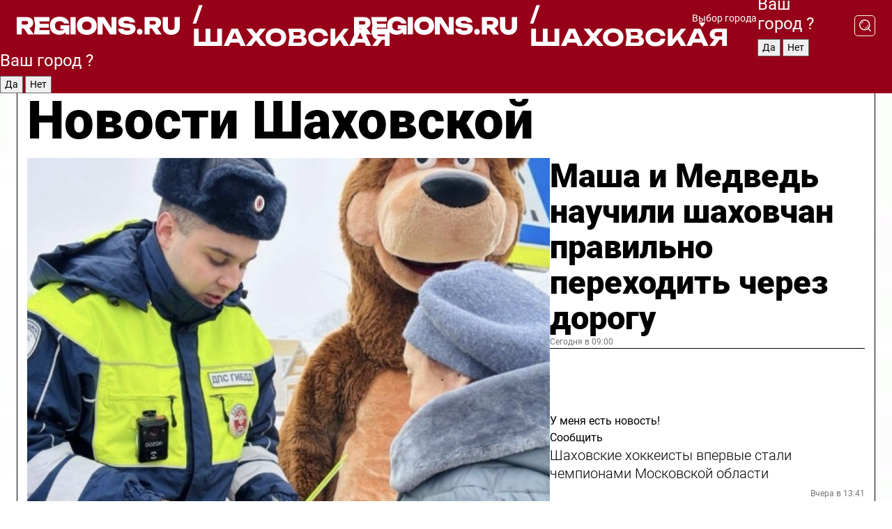

--- FILE ---
content_type: text/html; charset=UTF-8
request_url: https://regions.ru/shakhovskaya
body_size: 18473
content:
<!DOCTYPE html>
<html lang="ru">
<head>

    <meta charset="utf-8">
    <!-- <base href="/"> -->

    <title>Новости Шаховской сегодня последние: самые главные и свежие происшествия и события дня</title>
    <meta name="keywords" content="">
    <meta name="description" content="Главные последние новости Шаховской сегодня онлайн: самая оперативная информация круглосуточно">

    <meta name="csrf-token" content="mtG0FbD23MN97hG0IZJ5YWj87jJ9PoLgFsBb5qYP" />

    
    
    
    
    
    
    
    
    
    
    
    <meta http-equiv="X-UA-Compatible" content="IE=edge">
    <meta name="viewport" content="width=device-width, initial-scale=1, maximum-scale=1">

    <!-- Template Basic Images Start -->
    <link rel="icon" href="/img/favicon/favicon.ico">
    <link rel="apple-touch-icon" sizes="180x180" href="/img/favicon/apple-touch-icon.png">
    <!-- Template Basic Images End -->

    <!-- Custom Browsers Color Start -->
    <meta name="theme-color" content="#000">
    <!-- Custom Browsers Color End -->

    <link rel="stylesheet" href="https://regions.ru/css/main.min.css">
    <link rel="stylesheet" href="https://regions.ru/js/owl-carousel/assets/owl.carousel.min.css">
    <link rel="stylesheet" href="https://regions.ru/js/owl-carousel/assets/owl.theme.default.min.css">
    <link rel="stylesheet" href="https://regions.ru/css/custom.css?v=1769024460">

            <meta name="yandex-verification" content="1c939766cd81bf26" />
<meta name="google-site-verification" content="0vnG0Wlft2veIlSU714wTZ0kjs1vcRkXrIPCugsS9kc" />
<meta name="zen-verification" content="vlOnBo0GD4vjQazFqMHcmGcgw5TdyGjtDXLZWMcmdOiwd3HtGi66Kn5YsHnnbas9" />
<meta name="zen-verification" content="TbLqR35eMeggrFrleQbCgkqfhk5vr0ZqxHRlFZy4osbTCq7B4WQ27RqCCA3s2chu" />

<script type="text/javascript">
    (function(c,l,a,r,i,t,y){
        c[a]=c[a]||function(){(c[a].q=c[a].q||[]).push(arguments)};
        t=l.createElement(r);t.async=1;t.src="https://www.clarity.ms/tag/"+i;
        y=l.getElementsByTagName(r)[0];y.parentNode.insertBefore(t,y);
    })(window, document, "clarity", "script", "km2s2rvk59");
</script>

<!-- Yandex.Metrika counter -->
<script type="text/javascript" >
    (function(m,e,t,r,i,k,a){m[i]=m[i]||function(){(m[i].a=m[i].a||[]).push(arguments)};
        m[i].l=1*new Date();
        for (var j = 0; j < document.scripts.length; j++) {if (document.scripts[j].src === r) { return; }}
        k=e.createElement(t),a=e.getElementsByTagName(t)[0],k.async=1,k.src=r,a.parentNode.insertBefore(k,a)})
    (window, document, "script", "https://mc.yandex.ru/metrika/tag.js", "ym");

    ym(96085658, "init", {
        clickmap:true,
        trackLinks:true,
        accurateTrackBounce:true,
        webvisor:true
    });

            ym(23181052, "init", {
            clickmap: true,
            trackLinks: true,
            accurateTrackBounce: true
        });
    </script>
<noscript>
    <div>
        <img src="https://mc.yandex.ru/watch/96085658" style="position:absolute; left:-9999px;" alt="" />

                    <img src="https://mc.yandex.ru/watch/23181052" style="position:absolute; left:-9999px;" alt="" />
            </div>
</noscript>
<!-- /Yandex.Metrika counter -->

<!-- Top.Mail.Ru counter -->
<script type="text/javascript">
    var _tmr = window._tmr || (window._tmr = []);
    _tmr.push({id: "3513779", type: "pageView", start: (new Date()).getTime()});
    (function (d, w, id) {
        if (d.getElementById(id)) return;
        var ts = d.createElement("script"); ts.type = "text/javascript"; ts.async = true; ts.id = id;
        ts.src = "https://top-fwz1.mail.ru/js/code.js";
        var f = function () {var s = d.getElementsByTagName("script")[0]; s.parentNode.insertBefore(ts, s);};
        if (w.opera == "[object Opera]") { d.addEventListener("DOMContentLoaded", f, false); } else { f(); }
    })(document, window, "tmr-code");
</script>
<noscript><div><img src="https://top-fwz1.mail.ru/counter?id=3513779;js=na" style="position:absolute;left:-9999px;" alt="Top.Mail.Ru" /></div></noscript>
<!-- /Top.Mail.Ru counter -->

<script defer src="https://setka.news/scr/versioned/bundle.0.0.3.js"></script>
<link href="https://setka.news/scr/versioned/bundle.0.0.3.css" rel="stylesheet" />

<script>window.yaContextCb=window.yaContextCb||[]</script>
<script src="https://yandex.ru/ads/system/context.js" async></script>

    
    
    <script>
        if( window.location.href.includes('smi2')
            || window.location.href.includes('setka')
            || window.location.href.includes('adwile')
            || window.location.href.includes('24smi') ){

            window.yaContextCb.push(() => {
                Ya.Context.AdvManager.render({
                    "blockId": "R-A-16547837-5",
                    "renderTo": "yandex_rtb_R-A-16547837-5"
                })
            })

        }
    </script>
</head>


<body data-city-id="42" class="region silver_ponds" style="">



<!-- Custom HTML -->
<header class="fixed winter-2025">
    <div class="container">
        <div class="outer region">
                            <a href="/shakhovskaya/" class="logo desktop">
                    <img src="/img/logo.svg" alt="" class="logo-short" />
                    
                    <span class="logo-region">
                        / Шаховская
                    </span>
                </a>

                <a href="/shakhovskaya/" class="logo mobile">
                    <img src="/img/logo.svg" alt="" class="logo-short" />
                        
                    <span class="logo-region">
                        / Шаховская
                    </span>
                </a>
            

            <a href="#" class="mmenu-opener d-block d-lg-none" id="mmenu-opener">
                <!--<img src="/img/bars.svg" alt="">-->
            </a>

            <div class="mmenu" id="mmenu">
                <form action="/shakhovskaya/search" class="mmenu-search">
                    <input type="text" name="query" class="search" placeholder="Поиск" />
                </form>
                <nav class="mobile-nav">
                    <ul>
                        <li><a href="/shakhovskaya/news">Новости</a></li>
                        <li><a href="/shakhovskaya/articles">Статьи</a></li>
                                                <li><a href="/shakhovskaya/video">Видео</a></li>
                        <li><a href="/cities">Выбрать город</a></li>
                        <li><a href="/about">О редакции</a></li>
                        <li><a href="/vacancies">Вакансии</a></li>
                        <li><a href="/contacts">Контакты</a></li>
                    </ul>
                </nav>
                <div class="subscribe">
                    <div class="text">Подписывайтесь</div>
                    <div class="soc">
                        <!--a href="#" class="soc-item" target="_blank"><img src="/img/top-yt.svg" alt=""></a-->
                        <a href="https://vk.com/regionsru" class="soc-item" target="_blank"><img src="/img/top-vk.svg" alt=""></a>
                        <a href="https://ok.ru/regionsru" target="_blank" class="soc-item"><img src="/img/top-ok.svg" alt=""></a>
                        
                        <a href="https://dzen.ru/regions" class="soc-item" target="_blank"><img src="/img/top-dzen.svg" alt=""></a>
                        <a href="https://rutube.ru/channel/47098509/" class="soc-item" target="_blank"><img src="/img/top-rutube.svg" alt=""></a>
                    </div>
                </div>
            </div><!--mmenu-->

            <div class="right d-none d-lg-flex">
                <div>
    <a class="choose-city" href="#" id="choose-city">
        Выбор города
    </a>

    <form class="city-popup" id="city-popup" action="#">
        <div class="title">
            Введите название вашего города или выберите из списка:
        </div>
        <input id="searchCity" class="search-input" onkeyup="search_city()" type="text" name="city" placeholder="Введите название города..." />

        <ul id='list' class="list">
            <li class="cities" data-city="/">Главная страница</li>

                            <li class="cities" data-city="balashikha">Балашиха</li>
                            <li class="cities" data-city="bronnitsy">Бронницы</li>
                            <li class="cities" data-city="vidnoe">Видное</li>
                            <li class="cities" data-city="volokolamsk">Волоколамск</li>
                            <li class="cities" data-city="voskresensk">Воскресенск</li>
                            <li class="cities" data-city="dmitrov">Дмитров</li>
                            <li class="cities" data-city="dolgoprudny">Долгопрудный</li>
                            <li class="cities" data-city="domodedovo">Домодедово</li>
                            <li class="cities" data-city="dubna">Дубна</li>
                            <li class="cities" data-city="egorievsk">Егорьевск</li>
                            <li class="cities" data-city="zhukovsky">Жуковский</li>
                            <li class="cities" data-city="zaraisk">Зарайск</li>
                            <li class="cities" data-city="istra">Истра</li>
                            <li class="cities" data-city="kashira">Кашира</li>
                            <li class="cities" data-city="klin">Клин</li>
                            <li class="cities" data-city="kolomna">Коломна</li>
                            <li class="cities" data-city="korolev">Королев</li>
                            <li class="cities" data-city="kotelniki">Котельники</li>
                            <li class="cities" data-city="krasnogorsk">Красногорск</li>
                            <li class="cities" data-city="lobnya">Лобня</li>
                            <li class="cities" data-city="lospetrovsky">Лосино-Петровский</li>
                            <li class="cities" data-city="lotoshino">Лотошино</li>
                            <li class="cities" data-city="lukhovitsy">Луховицы</li>
                            <li class="cities" data-city="lytkarino">Лыткарино</li>
                            <li class="cities" data-city="lyubertsy">Люберцы</li>
                            <li class="cities" data-city="mozhaisk">Можайск</li>
                            <li class="cities" data-city="mytischi">Мытищи</li>
                            <li class="cities" data-city="naro-fominsk">Наро-Фоминск</li>
                            <li class="cities" data-city="noginsk">Ногинск</li>
                            <li class="cities" data-city="odintsovo">Одинцово</li>
                            <li class="cities" data-city="orekhovo-zuevo">Орехово-Зуево</li>
                            <li class="cities" data-city="pavlposad">Павловский Посад</li>
                            <li class="cities" data-city="podolsk">Подольск</li>
                            <li class="cities" data-city="pushkino">Пушкино</li>
                            <li class="cities" data-city="ramenskoe">Раменское</li>
                            <li class="cities" data-city="reutov">Реутов</li>
                            <li class="cities" data-city="ruza">Руза</li>
                            <li class="cities" data-city="sergposad">Сергиев Посад</li>
                            <li class="cities" data-city="serprudy">Серебряные Пруды</li>
                            <li class="cities" data-city="serpuhov">Серпухов</li>
                            <li class="cities" data-city="solnechnogorsk">Солнечногорск</li>
                            <li class="cities" data-city="stupino">Ступино</li>
                            <li class="cities" data-city="taldom">Талдом</li>
                            <li class="cities" data-city="fryazino">Фрязино</li>
                            <li class="cities" data-city="khimki">Химки</li>
                            <li class="cities" data-city="chernogolovka">Черноголовка</li>
                            <li class="cities" data-city="chekhov">Чехов</li>
                            <li class="cities" data-city="shatura">Шатура</li>
                            <li class="cities" data-city="shakhovskaya">Шаховская</li>
                            <li class="cities" data-city="schelkovo">Щелково</li>
                            <li class="cities" data-city="elektrostal">Электросталь</li>
                    </ul>
        <div class="show-all" id="show-all">
            <img src="/img/show-all.svg" alt="">
        </div>
    </form>
</div>

                <div class="city-confirm js-city-confirm">
                    <h4>Ваш город <span></span>?</h4>
                    <div class="buttons-row">
                        <input type="button" value="Да" class="js-city-yes" />
                        <input type="button" value="Нет" class="js-city-no" />
                    </div>

                                    </div>

                <a class="search" href="#" id="search-opener">
						<span class="search-icon">
							<img src="/img/magnifier.svg" alt="" />
							<img src="/img/magnifier.svg" alt="" />
						</span>
                </a>
                <form action="/shakhovskaya/search" id="search-form" class="search-form">
                    <input id="search" class="search-input" type="text" name="query" placeholder="Что ищете?" />
                </form>
            </div>


        </div>
    </div>

    <div class="mobile-popup">
        <div class="city-confirm js-city-confirm">
            <h4>Ваш город <span></span>?</h4>
            <div class="buttons-row">
                <input type="button" value="Да" class="js-city-yes" />
                <input type="button" value="Нет" class="js-city-mobile-no" />
            </div>
        </div>
    </div>
</header>


<div class="container">
    <div id="yandex_rtb_R-A-16547837-5"></div>

            <nav class="nav-bar border-left border-right border-bottom" role="navigation" id="nav-bar">
    <ul class="nav-menu ul-style">
        <!--li class="item online">
            <a href="#" class="nav-link">Срочно</a>
        </li-->

                    <!--li class="item header">
                <h1>Новости Шаховской сегодня последние: самые главные и свежие происшествия и события дня</h1>
            </li-->
                <li class="item nav-wrapper">
            <ul class="nav-sections ul-style">
                <li class="item sections-item">
                    <a href="/shakhovskaya/news" class="nav-link ttu">Новости</a>
                </li>

                <li class="item sections-item">
                    <a href="/shakhovskaya/articles" class="nav-link ttu">Статьи</a>
                </li>
                                <li class="item sections-item">
                    <a href="/shakhovskaya/video" class="nav-link ttu">Видео</a>
                </li>

                
                                                                                        <li class="item sections-item">
                                <a href="/shakhovskaya/blog" class="nav-link">Блог</a>
                            </li>
                                                                                                <li class="item sections-item">
                                <a href="/shakhovskaya/proisshestviya" class="nav-link">Происшествия</a>
                            </li>
                                                                                                <li class="item sections-item">
                                <a href="/shakhovskaya/ofitsialno" class="nav-link">Официально</a>
                            </li>
                                                                                                <li class="item sections-item">
                                <a href="/shakhovskaya/geroi-svo" class="nav-link">Герои СВО</a>
                            </li>
                                                                                                                                                                                                                                                                                                                                                                                                                                                                                                                                                                                                                                                                                                                                                                                                                                                                                                                                            </ul>
        </li><!--li-->
        <li class="item more" id="more-opener">
            <a href="#" class="nav-link">Еще</a>
        </li>
    </ul>

    <div class="more-popup" id="more-popup">
                    <nav class="categories">
                <ul>
                                            <li>
                            <a href="/shakhovskaya/blog">Блог</a>
                        </li>
                                            <li>
                            <a href="/shakhovskaya/proisshestviya">Происшествия</a>
                        </li>
                                            <li>
                            <a href="/shakhovskaya/ofitsialno">Официально</a>
                        </li>
                                            <li>
                            <a href="/shakhovskaya/geroi-svo">Герои СВО</a>
                        </li>
                                            <li>
                            <a href="/shakhovskaya/soderzhanie-territoriy">Содержание территорий</a>
                        </li>
                                            <li>
                            <a href="/shakhovskaya/selskoe-hozyaystvo">Сельское хозяйство</a>
                        </li>
                                            <li>
                            <a href="/shakhovskaya/sotsialnaya-zaschita">Социальная защита</a>
                        </li>
                                            <li>
                            <a href="/shakhovskaya/obschestvo">Общество</a>
                        </li>
                                            <li>
                            <a href="/shakhovskaya/bezopasnost">Безопасность</a>
                        </li>
                                            <li>
                            <a href="/shakhovskaya/zdravoohranenie">Здравоохранение</a>
                        </li>
                                            <li>
                            <a href="/shakhovskaya/afisha">Афиша</a>
                        </li>
                                            <li>
                            <a href="/shakhovskaya/aktivnoe-dolgoletie">Активное долголетие</a>
                        </li>
                                            <li>
                            <a href="/shakhovskaya/novosti">Новости</a>
                        </li>
                                            <li>
                            <a href="/shakhovskaya/obrazovanie">Образование</a>
                        </li>
                                            <li>
                            <a href="/shakhovskaya/ekonomika">Экономика</a>
                        </li>
                                            <li>
                            <a href="/shakhovskaya/kultura">Культура</a>
                        </li>
                                            <li>
                            <a href="/shakhovskaya/transport">Транспорт</a>
                        </li>
                                            <li>
                            <a href="/shakhovskaya/sport">Спорт</a>
                        </li>
                                            <li>
                            <a href="/shakhovskaya/otdyh">Отдых</a>
                        </li>
                                            <li>
                            <a href="/shakhovskaya/zhkh">ЖКХ</a>
                        </li>
                                            <li>
                            <a href="/shakhovskaya/zdorove">Здоровье</a>
                        </li>
                                            <li>
                            <a href="/shakhovskaya/ekologiya">Экология</a>
                        </li>
                                            <li>
                            <a href="/shakhovskaya/sobytiya">События</a>
                        </li>
                                    </ul>
            </nav>
        
        <nav class="bottom-nav">
            <ul>
                <li><a href="/about">О редакции</a></li>
                <li><a href="/shakhovskaya/authors">Авторы</a></li>
                <li><a href="/media-kit">Рекламодателям</a></li>
                <li><a href="/contacts">Контактная информация</a></li>
                <li><a href="/privacy-policy">Политика конфиденциальности</a></li>
            </ul>
        </nav>

        <div class="subscribe">
            <div class="text">Подписывайтесь</div>
            <div class="soc">
                <!--a href="#" class="soc-item" target="_blank"><img src="/img/top-yt.svg" alt=""></a-->
                <a href="https://vk.com/regionsru" class="soc-item" target="_blank"><img src="/img/top-vk.svg" alt=""></a>
                <a href="https://ok.ru/regionsru" target="_blank" class="soc-item"><img src="/img/top-ok.svg" alt=""></a>
                                <a href="https://dzen.ru/regions" class="soc-item" target="_blank"><img src="/img/top-dzen.svg" alt=""></a>
                <a href="https://rutube.ru/channel/47098509/" class="soc-item" target="_blank"><img src="/img/top-rutube.svg" alt=""></a>
                <a href="https://max.ru/regions" class="soc-item" target="_blank">
                    <img src="/img/top-max.svg" alt="">
                </a>
            </div>
        </div>
    </div>
</nav>
    
    
    <div class="zones border-left border-right">
        <div class="site-header">
            <h1>Новости Шаховской</h1>
        </div>

        <div class="region-page">
                            <div class="article big-story">
                    <a class="image" href="/shakhovskaya/obschestvo/masha-i-medved-nauchili-shahovchan-pravilno-perehodit-cherez-dorogu">
                        <img src="https://storage.yandexcloud.net/regions/posts/media/thumbnails/2026/01/medium/O6QCVXYkIbH14ZyLZPNd0og2AUWT3e7zPaNDRM5y.jpg" class="article-image" alt="Маша и Медведь научили шаховчан правильно переходить через дорогу" />
                    </a>
                    <div class="right border-bottom">
                        <a href="/shakhovskaya/obschestvo/masha-i-medved-nauchili-shahovchan-pravilno-perehodit-cherez-dorogu" class="headline">Маша и Медведь научили шаховчан правильно переходить через дорогу</a>
                        <div class="update">
                            Сегодня в 09:00
                        </div>
                        <div class="related-items">
                            <div class="feedback-mobile-banner-wrapper">
    <div class="feedback-mobile-banner-btn js-show-feedback-form-btn">

        <div class="feedback-mobile-banner-btn__ico">
            <svg width="72" height="72" viewBox="0 0 72 72" fill="none" xmlns="http://www.w3.org/2000/svg">
                <path d="M7.01577 71.5L13.8486 51.8407C13.8734 51.6964 13.8635 51.4575 13.695 51.3082C5.30631 45.8384 0.5 37.6811 0.5 28.9116C0.5 12.9701 16.5739 0 36.3293 0C56.0847 0 72 12.9701 72 28.9116C72 44.853 55.9261 57.8231 36.1707 57.8231C34.9122 57.8231 33.495 57.8231 32.1869 57.6639C32.1275 57.6639 32.0631 57.6688 32.0284 57.6887L7.01577 71.49V71.5ZM36.3293 2.48851C17.9414 2.48851 2.97748 14.3438 2.97748 28.9116C2.97748 36.835 7.39234 44.2458 15.0923 49.2477L15.1617 49.2975C16.123 50.0241 16.5491 51.2733 16.2468 52.4828L16.2171 52.5923L11.4901 66.1945L30.8838 55.4939C31.4982 55.1853 32.0532 55.1853 32.2613 55.1853L32.4149 55.1953C33.5892 55.3446 34.9617 55.3446 36.1757 55.3446C54.5635 55.3446 69.5275 43.4893 69.5275 28.9215C69.5275 14.3538 54.6329 2.48851 36.3293 2.48851Z" fill="white"/>
                <path d="M21.306 35.6598C18.12 35.6598 15.5285 33.0569 15.5285 29.8566C15.5285 26.6564 18.12 24.0534 21.306 24.0534C24.492 24.0534 27.0835 26.6564 27.0835 29.8566C27.0835 33.0569 24.492 35.6598 21.306 35.6598ZM21.306 26.5419C19.4875 26.5419 18.006 28.0301 18.006 29.8566C18.006 31.6832 19.4875 33.1713 21.306 33.1713C23.1245 33.1713 24.606 31.6832 24.606 29.8566C24.606 28.0301 23.1245 26.5419 21.306 26.5419Z" fill="white"/>
                <path d="M36.3293 35.6598C33.1432 35.6598 30.5518 33.0569 30.5518 29.8566C30.5518 26.6564 33.1432 24.0534 36.3293 24.0534C39.5153 24.0534 42.1067 26.6564 42.1067 29.8566C42.1067 33.0569 39.5153 35.6598 36.3293 35.6598ZM36.3293 26.5419C34.5108 26.5419 33.0293 28.0301 33.0293 29.8566C33.0293 31.6832 34.5108 33.1713 36.3293 33.1713C38.1477 33.1713 39.6293 31.6832 39.6293 29.8566C39.6293 28.0301 38.1477 26.5419 36.3293 26.5419Z" fill="white"/>
                <path d="M51.1991 35.6598C48.0131 35.6598 45.4217 33.0569 45.4217 29.8566C45.4217 26.6564 48.0131 24.0534 51.1991 24.0534C54.3852 24.0534 56.9766 26.6564 56.9766 29.8566C56.9766 33.0569 54.3852 35.6598 51.1991 35.6598ZM51.1991 26.5419C49.3807 26.5419 47.8991 28.0301 47.8991 29.8566C47.8991 31.6832 49.3807 33.1713 51.1991 33.1713C53.0176 33.1713 54.4991 31.6832 54.4991 29.8566C54.4991 28.0301 53.0176 26.5419 51.1991 26.5419Z" fill="white"/>
            </svg>

        </div>

        <div class="feedback-mobile-banner-btn__text">
            У меня есть новость!
        </div>

        <div class="feedback-mobile-banner-btn__btn">Сообщить</div>
    </div>
</div>

                            

                                                                                                                                                            <div class="item">
                                        <a href="/shakhovskaya/sport/shahovskie-hokkeisty-vpervye-stali-chempionami-moskovskoy-oblasti" class="name">Шаховские хоккеисты впервые стали чемпионами Московской области</a>
                                        <span class="update">Вчера в 13:41</span>
                                    </div>
                                                                                                                                <div class="item">
                                        <a href="/shakhovskaya/novosti/emelin-den-oschastlivit-vseh-holostyakov-21-yanvarya-2026-goda" class="name">Емелин День осчастливит всех холостяков 21 января 2026 года</a>
                                        <span class="update">Вчера в 12:30</span>
                                    </div>
                                                                                    </div>
                    </div>
                </div><!--big-story-->
            
            <div class="feedback-modal-success-wrapper js-feedback-success">
    <div class="feedback-modal-success-wrapper__result">
        <div class="feedback-modal-success-wrapper__result-text">
            Ваше обращение принято. <br /> Мы рассмотрим его в ближайшее время.
        </div>
        <div class="feedback-modal-success-wrapper__result-btn js-hide-feedback-success-btn">
            Закрыть
        </div>
    </div>
</div>


<div class="feedback-modal-form-wrapper js-feedback-form">
    <h3>Опишите проблему</h3>

    <form
        id="feedback-form"
        method="post"
        action="https://regions.ru/feedback"
    >
        <input type="hidden" name="site_id" value="42" />

        <textarea name="comment" id="comment" placeholder=""></textarea>

        <div class="js-upload-wrap">
            <div id="files">

            </div>

            <div class="feedback-modal-form-wrapper__row feedback-modal-form-wrapper__add-file">
                <svg width="23" height="24" viewBox="0 0 23 24" fill="none" xmlns="http://www.w3.org/2000/svg">
                    <path d="M10.7802 6.91469C10.4604 7.25035 9.88456 7.25035 9.56467 6.91469C9.24478 6.57902 9.24478 5.97483 9.56467 5.63916L13.2754 1.74545C14.363 0.604196 15.8345 0 17.306 0C20.4409 0 23 2.68531 23 5.97483C23 7.51888 22.4242 9.06294 21.3366 10.2042L17.306 14.4336C16.2184 15.5748 14.8108 16.179 13.3394 16.179C11.2921 16.179 9.5007 15.0378 8.47705 13.2923C8.22114 12.8895 8.02921 12.4196 7.90125 11.9497C7.7733 11.4797 8.02921 10.9427 8.47705 10.8084C8.9249 10.6741 9.43672 10.9427 9.56467 11.4126C9.62865 11.7483 9.75661 12.0168 9.94854 12.3524C10.6523 13.5608 11.9319 14.3664 13.2754 14.3664C14.299 14.3664 15.2587 13.9636 16.0264 13.2252L20.057 8.9958C20.8248 8.19021 21.2086 7.11608 21.2086 6.10909C21.2086 3.82657 19.4812 2.01399 17.306 2.01399C16.2823 2.01399 15.3227 2.41678 14.5549 3.22238L10.8442 7.11608L10.7802 6.91469ZM12.2517 17.0517L8.54103 20.9455C7.00556 22.5566 4.51043 22.5566 2.97497 20.9455C1.4395 19.3343 1.4395 16.7161 2.97497 15.1049L7.00556 10.8755C7.7733 10.0699 8.79694 9.66713 9.75661 9.66713C10.7163 9.66713 11.7399 10.0699 12.5076 10.8755C12.7636 11.1441 12.9555 11.4126 13.0834 11.6811C13.2754 11.9497 13.4033 12.2853 13.4673 12.621C13.5953 13.0909 14.1071 13.4266 14.5549 13.2252C15.0028 13.0909 15.2587 12.5538 15.1307 12.0839C15.0028 11.614 14.8108 11.1441 14.5549 10.7413C14.299 10.3385 14.0431 9.93567 13.7232 9.6C12.6356 8.45874 11.1641 7.85455 9.69263 7.85455C8.22114 7.85455 6.74965 8.45874 5.66203 9.6L1.63143 13.8294C-0.543811 16.1119 -0.543811 19.9385 1.63143 22.2881C3.80668 24.5706 7.38943 24.5706 9.56467 22.2881L13.2754 18.3944C13.5953 18.0587 13.5953 17.4545 13.2754 17.1189C12.8915 16.7832 12.3797 16.7832 11.9958 17.1189L12.2517 17.0517Z" fill="#960018"/>
                </svg>

                <div class="file-load-area">
                    <label>
                        <input id="fileupload" data-url="https://regions.ru/feedback/upload" data-target="files" name="file" type="file" style="display: none">
                        Добавить фото или видео
                    </label>
                </div>
                <div class="file-loader">
                    <div class="lds-ring"><div></div><div></div><div></div><div></div></div>
                </div>
            </div>
        </div>

        <div class="feedback-modal-form-wrapper__row">
            <label for="category_id">Тема:</label>
            <select name="category_id" id="category_id">
                <option value="">Выберите тему</option>
                                    <option value="1">Дороги</option>
                                    <option value="15">Блог</option>
                                    <option value="2">ЖКХ</option>
                                    <option value="3">Благоустройство</option>
                                    <option value="4">Здравоохранение</option>
                                    <option value="5">Социальная сфера</option>
                                    <option value="6">Общественный транспорт</option>
                                    <option value="7">Строительство</option>
                                    <option value="8">Торговля</option>
                                    <option value="9">Мусор</option>
                                    <option value="10">Образование</option>
                                    <option value="11">Бизнес</option>
                                    <option value="12">Другое</option>
                            </select>
        </div>

        <div class="feedback-modal-form-wrapper__row">
            <label>Ваши данные:</label>

            <div class="feedback-modal-form-wrapper__incognito">
                <input type="checkbox" name="incognito" id="incognito" />
                <label for="incognito">Остаться инкогнито</label>
            </div>
        </div>

        <div class="js-feedback-from-personal-wrapper">
            <div class="feedback-modal-form-wrapper__row">
                <input type="text" name="name" id="name" placeholder="ФИО" />
            </div>

            <div class="feedback-modal-form-wrapper__row">
                <input type="text" name="phone" id="phone" placeholder="Телефон" />
            </div>

            <div class="feedback-modal-form-wrapper__row">
                <input type="email" name="email" id="email" placeholder="E-mail" />
            </div>
        </div>

        <div class="feedback-modal-form-wrapper__row">
            <input type="submit" value="Отправить" />
            <input type="reset" class="js-hide-feedback-form-btn" value="Отменить" />
        </div>
    </form>
</div>

<script id="template-upload-file" type="text/html">
    <div class="feedback-modal-form-wrapper__file">
        <input type="hidden" name="files[]" value="${_id}" />

        <div class="feedback-modal-form-wrapper__file-ico">
            <svg id="Layer_1" style="enable-background:new 0 0 512 512;" version="1.1" viewBox="0 0 512 512" xml:space="preserve" xmlns="http://www.w3.org/2000/svg" xmlns:xlink="http://www.w3.org/1999/xlink"><path d="M399.3,168.9c-0.7-2.9-2-5-3.5-6.8l-83.7-91.7c-1.9-2.1-4.1-3.1-6.6-4.4c-2.9-1.5-6.1-1.6-9.4-1.6H136.2  c-12.4,0-23.7,9.6-23.7,22.9v335.2c0,13.4,11.3,25.9,23.7,25.9h243.1c12.4,0,21.2-12.5,21.2-25.9V178.4  C400.5,174.8,400.1,172.2,399.3,168.9z M305.5,111l58,63.5h-58V111z M144.5,416.5v-320h129v81.7c0,14.8,13.4,28.3,28.1,28.3h66.9  v210H144.5z"/></svg>
        </div>
        <div class="feedback-modal-form-wrapper__file-text">
            ${name}
        </div>
        <div class="feedback-modal-form-wrapper__file-del js-feedback-delete-file">
            <svg style="enable-background:new 0 0 36 36;" version="1.1" viewBox="0 0 36 36" xml:space="preserve" xmlns="http://www.w3.org/2000/svg" xmlns:xlink="http://www.w3.org/1999/xlink"><style type="text/css">
                    .st0{fill:#960018;}
                    .st1{fill:none;stroke:#960018;stroke-width:2.0101;stroke-linejoin:round;stroke-miterlimit:10;}
                    .st2{fill:#960018;}
                    .st3{fill-rule:evenodd;clip-rule:evenodd;fill:#960018;}
                </style><g id="Layer_1"/><g id="icons"><path class="st0" d="M6.2,3.5L3.5,6.2c-0.7,0.7-0.7,1.9,0,2.7l9.2,9.2l-9.2,9.2c-0.7,0.7-0.7,1.9,0,2.7l2.6,2.6   c0.7,0.7,1.9,0.7,2.7,0l9.2-9.2l9.2,9.2c0.7,0.7,1.9,0.7,2.7,0l2.6-2.6c0.7-0.7,0.7-1.9,0-2.7L23.3,18l9.2-9.2   c0.7-0.7,0.7-1.9,0-2.7l-2.6-2.6c-0.7-0.7-1.9-0.7-2.7,0L18,12.7L8.8,3.5C8.1,2.8,6.9,2.8,6.2,3.5z" id="close_1_"/></g></svg>
        </div>
    </div>
</script>

            <div class="zone zone-region">
                <div class="zone-left">
                    <div class="zone-cites">

                        <div class="feedback-banner-wrapper">
    <div class="feedback-banner-btn js-show-feedback-form-btn">
        <div class="feedback-banner-btn__ico">
            <svg width="72" height="72" viewBox="0 0 72 72" fill="none" xmlns="http://www.w3.org/2000/svg">
                <path d="M7.01577 71.5L13.8486 51.8407C13.8734 51.6964 13.8635 51.4575 13.695 51.3082C5.30631 45.8384 0.5 37.6811 0.5 28.9116C0.5 12.9701 16.5739 0 36.3293 0C56.0847 0 72 12.9701 72 28.9116C72 44.853 55.9261 57.8231 36.1707 57.8231C34.9122 57.8231 33.495 57.8231 32.1869 57.6639C32.1275 57.6639 32.0631 57.6688 32.0284 57.6887L7.01577 71.49V71.5ZM36.3293 2.48851C17.9414 2.48851 2.97748 14.3438 2.97748 28.9116C2.97748 36.835 7.39234 44.2458 15.0923 49.2477L15.1617 49.2975C16.123 50.0241 16.5491 51.2733 16.2468 52.4828L16.2171 52.5923L11.4901 66.1945L30.8838 55.4939C31.4982 55.1853 32.0532 55.1853 32.2613 55.1853L32.4149 55.1953C33.5892 55.3446 34.9617 55.3446 36.1757 55.3446C54.5635 55.3446 69.5275 43.4893 69.5275 28.9215C69.5275 14.3538 54.6329 2.48851 36.3293 2.48851Z" fill="white"/>
                <path d="M21.306 35.6598C18.12 35.6598 15.5285 33.0569 15.5285 29.8566C15.5285 26.6564 18.12 24.0534 21.306 24.0534C24.492 24.0534 27.0835 26.6564 27.0835 29.8566C27.0835 33.0569 24.492 35.6598 21.306 35.6598ZM21.306 26.5419C19.4875 26.5419 18.006 28.0301 18.006 29.8566C18.006 31.6832 19.4875 33.1713 21.306 33.1713C23.1245 33.1713 24.606 31.6832 24.606 29.8566C24.606 28.0301 23.1245 26.5419 21.306 26.5419Z" fill="white"/>
                <path d="M36.3293 35.6598C33.1432 35.6598 30.5518 33.0569 30.5518 29.8566C30.5518 26.6564 33.1432 24.0534 36.3293 24.0534C39.5153 24.0534 42.1067 26.6564 42.1067 29.8566C42.1067 33.0569 39.5153 35.6598 36.3293 35.6598ZM36.3293 26.5419C34.5108 26.5419 33.0293 28.0301 33.0293 29.8566C33.0293 31.6832 34.5108 33.1713 36.3293 33.1713C38.1477 33.1713 39.6293 31.6832 39.6293 29.8566C39.6293 28.0301 38.1477 26.5419 36.3293 26.5419Z" fill="white"/>
                <path d="M51.1991 35.6598C48.0131 35.6598 45.4217 33.0569 45.4217 29.8566C45.4217 26.6564 48.0131 24.0534 51.1991 24.0534C54.3852 24.0534 56.9766 26.6564 56.9766 29.8566C56.9766 33.0569 54.3852 35.6598 51.1991 35.6598ZM51.1991 26.5419C49.3807 26.5419 47.8991 28.0301 47.8991 29.8566C47.8991 31.6832 49.3807 33.1713 51.1991 33.1713C53.0176 33.1713 54.4991 31.6832 54.4991 29.8566C54.4991 28.0301 53.0176 26.5419 51.1991 26.5419Z" fill="white"/>
            </svg>

        </div>

        <div class="feedback-banner-btn__text">
            У меня есть новость!
        </div>

        <div class="feedback-banner-btn__content">
            <div class="feedback-banner-btn__btn">Сообщить</div>
        </div>
    </div>
</div>

                        
                                                    <h2 class="section-heading">
                                Цитаты <span>дня</span>
                            </h2>
                            <div class="quotes">
                                                                    <div class="item">
                                        <div class="top">
                                            <a href="https://regions.ru/shakhovskaya/kultura/novogodniy-teatr-dlya-detey-raspahnet-dveri-seredinskogo-dk" class="author-name">сотрудники Серединского Дома культуры</a>
                                            <div class="regalia">про бесплатный спектакль</div>
                                        </div>
                                        <a class="name" href="https://regions.ru/shakhovskaya/kultura/novogodniy-teatr-dlya-detey-raspahnet-dveri-seredinskogo-dk">
                                            «Наша цель — подарить детям настоящую сказку и волшебные эмоции в преддверии Нового года. Мы готовим яркое, динамичное представление, которое понравится всей семье»
                                        </a>
                                    </div><!--item-->
                                                                    <div class="item">
                                        <div class="top">
                                            <a href="https://regions.ru/shakhovskaya/obschestvo/olive-s-indeykoy-i-zalivnoe-luchshie-zakuski-na-novogodniy-stol" class="author-name">Дарья Подымникова</a>
                                            <div class="regalia">диетолог</div>
                                        </div>
                                        <a class="name" href="https://regions.ru/shakhovskaya/obschestvo/olive-s-indeykoy-i-zalivnoe-luchshie-zakuski-na-novogodniy-stol">
                                            «Если хочется получить более полезную версию салата, то колбасу замените на запеченную в меду и горчице куриную грудку или даже слабосоленую семгу»
                                        </a>
                                    </div><!--item-->
                                                            </div>
                        
                                                </div>


                </div>

                <div class="zone-center">
                    <h2 class="section-heading accent">
                        Статьи
                    </h2>

                    <div class="region-stories">
                                                                                                                        <div class="article">
                                        <a href="/shakhovskaya/obschestvo/kreschenie-bez-riska-chto-vazhno-znat-pered-kupaniem" class="image">
                                            <img src="https://storage.yandexcloud.net/regions/posts/media/thumbnails/2026/01/small/MxCTCePBWIvDf1nDVn8uRoeSBdoTWC1Ow04VV6F8.jpg" alt="Крещение без риска: что важно знать перед купанием">
                                        </a>
                                        <div class="article-right">
                                            <a class="category" href="/shakhovskaya/obschestvo">Общество</a>
                                            <a href="/shakhovskaya/obschestvo/kreschenie-bez-riska-chto-vazhno-znat-pered-kupaniem" class="headline">Крещение без риска: что важно знать перед купанием</a>
                                            <div class="update">15 января в 14:00</div>
                                        </div>
                                    </div>
                                                                                                                                <div class="article">
                                        <a href="/shakhovskaya/obschestvo/svet-reshaet-vse-chto-seyut-v-yanvare-opytnye-dachniki" class="image">
                                            <img src="https://storage.yandexcloud.net/regions/posts/media/thumbnails/2026/01/small/KbjiKP4YHYqi1QsvKdOoALilzMbD2VxhZz0J4pNS.jpg" alt="«Свет решает все»: что сеют в январе опытные дачники">
                                        </a>
                                        <div class="article-right">
                                            <a class="category" href="/shakhovskaya/obschestvo">Общество</a>
                                            <a href="/shakhovskaya/obschestvo/svet-reshaet-vse-chto-seyut-v-yanvare-opytnye-dachniki" class="headline">«Свет решает все»: что сеют в январе опытные дачники</a>
                                            <div class="update">15 января в 11:52</div>
                                        </div>
                                    </div>
                                                                                                        </div>
                </div>

                                    <div class="zone-right">
                        <div class="zone-news">
                            <h2 class="section-heading">
                                <span>Новости</span>
                            </h2>
                            <div class="small-stories">
                                                                    <div class="story article">
                                        <a class="category" href="/shakhovskaya/obschestvo">Общество</a>
                                        <a class="headline" href="/shakhovskaya/obschestvo/otets-na-peredovoy-syn-u-polevoy-kuhni-kak-v-shahovskoy-pomogayut-svoim">Отец — на передовой, сын — у полевой кухни: как в Шаховской помогают СВОим</a>
                                        <div class="update">Сегодня в 16:59</div>
                                    </div>
                                                                    <div class="story article">
                                        <a class="category" href="/shakhovskaya/sport">Спорт</a>
                                        <a class="headline" href="/shakhovskaya/sport/luchshih-plovtsov-sredi-vseh-vozrastov-vybrali-v-shahovskom-okruge">Лучших пловцов среди всех возрастов выбрали в Шаховском округе</a>
                                        <div class="update">Сегодня в 14:24</div>
                                    </div>
                                                                    <div class="story article">
                                        <a class="category" href="/shakhovskaya/novosti">Новости</a>
                                        <a class="headline" href="/shakhovskaya/novosti/festival-tvorchestva-i-igr-proydet-v-shahovskom-okruge">Фестиваль творчества и игр пройдет в Шаховском округе</a>
                                        <div class="update">Сегодня в 13:45</div>
                                    </div>
                                                            </div>
                        </div>
                    </div>
                            </div>

                            <div class="horizontal-stories">
                    <h2 class="main-category">
                        Главное за неделю
                    </h2>
                    <div class="small-stories horizontal">
                                                    <div class="story article">
                                <a class="image" href="/shakhovskaya/obschestvo/pod-shahovskoy-vozveli-metallicheskiy-karkas-novogo-proizvodstva">
                                    <img src="https://storage.yandexcloud.net/regions/posts/media/thumbnails/2026/01/small/dUbTB0gOoj2iaMNvLNkVMj4szpL7NWdc4D9c5pEA.jpg" alt="Под Шаховской возвели металлический каркас нового производства">
                                </a>
                                <a class="category" href="/shakhovskaya/obschestvo">Общество</a>
                                <a class="headline" href="/shakhovskaya/obschestvo/pod-shahovskoy-vozveli-metallicheskiy-karkas-novogo-proizvodstva">Под Шаховской возвели металлический каркас нового производства</a>
                                <div class="update">15 января в 16:42</div>
                            </div><!--story-->
                                                    <div class="story article">
                                <a class="image" href="/shakhovskaya/novosti/den-ivana-brazhnika-traditsii-i-primety-20-yanvarya-2026-goda">
                                    <img src="https://storage.yandexcloud.net/regions/posts/media/thumbnails/2026/01/small/EqF2jJ4lwsTVpQn60htxGK2X8HPjS4a2i1Ybvrvz.jpg" alt="День Ивана Бражника: традиции и приметы 20 января 2026 года">
                                </a>
                                <a class="category" href="/shakhovskaya/novosti">Новости</a>
                                <a class="headline" href="/shakhovskaya/novosti/den-ivana-brazhnika-traditsii-i-primety-20-yanvarya-2026-goda">День Ивана Бражника: традиции и приметы 20 января 2026 года</a>
                                <div class="update">19 января в 13:54</div>
                            </div><!--story-->
                                                    <div class="story article">
                                <a class="image" href="/shakhovskaya/obschestvo/v-shahovskom-okruge-napomnili-o-lgotah-dlya-veteranov-spetsoperatsii">
                                    <img src="https://storage.yandexcloud.net/regions/posts/media/thumbnails/2026/01/small/3zArhQQxf6uJCHHso0O9nKwvcaRDGlVy4OkMoMEG.jpg" alt="Премии и учеба: как поддерживают ветеранов в Шаховской">
                                </a>
                                <a class="category" href="/shakhovskaya/obschestvo">Общество</a>
                                <a class="headline" href="/shakhovskaya/obschestvo/v-shahovskom-okruge-napomnili-o-lgotah-dlya-veteranov-spetsoperatsii">Премии и учеба: как поддерживают ветеранов в Шаховской</a>
                                <div class="update">16 января в 11:30</div>
                            </div><!--story-->
                                                    <div class="story article">
                                <a class="image" href="/shakhovskaya/bezopasnost/teplo-i-zabota-v-kreschenskuyu-noch-kak-podgotovilis-k-kupaniyam-v-shahovskoy">
                                    <img src="https://storage.yandexcloud.net/regions/posts/media/thumbnails/2026/01/small/gQaGxqxKBTjRCSygUO0SmTb0CRBFbBSq41Y4Eeip.jpg" alt="Тепло и забота в крещенскую ночь: как подготовились к купаниям в Шаховской">
                                </a>
                                <a class="category" href="/shakhovskaya/bezopasnost">Безопасность</a>
                                <a class="headline" href="/shakhovskaya/bezopasnost/teplo-i-zabota-v-kreschenskuyu-noch-kak-podgotovilis-k-kupaniyam-v-shahovskoy">Тепло и забота в крещенскую ночь: как подготовились к купаниям в Шаховской</a>
                                <div class="update">18 января в 16:10</div>
                            </div><!--story-->
                                            </div>
                </div><!--horizontal-->
            
            <div class="big-promo">
        <a class="promo-pic" href="https://контрактмо.рф/" target="_blank">
            <img src="https://storage.yandexcloud.net/regions/posts/media/covers/2025/05/1jTqwuZ6vhhcOVtLL9OyZAWBHQf4YEYMfxKQ66PE.png" alt="Контрактники май 2025">
        </a>
    </div>

            
                            <div class="horizontal-stories">
                    <h2 class="main-category">
                        Все новости
                    </h2>

                    <div class="small-stories horizontal">
                                                    <div class="story article">
                                <a class="image" href="/shakhovskaya/novosti/volontery-vybrali-novyh-dobrovoltsev-sredi-shahovskih-shkolnikov">
                                    <img src="https://storage.yandexcloud.net/regions/posts/media/thumbnails/2026/01/small/pKrbJ06M016kYe3tZhA53kEnbYJWuQMGotM6tSvY.jpg" alt="Волонтеры выбрали новых добровольцев среди шаховских школьников">
                                </a>
                                <a class="category" href="/shakhovskaya/novosti">Новости</a>
                                <a class="headline" href="/shakhovskaya/novosti/volontery-vybrali-novyh-dobrovoltsev-sredi-shahovskih-shkolnikov">Волонтеры выбрали новых добровольцев среди шаховских школьников</a>
                                <div class="update">Сегодня в 12:15</div>
                            </div><!--story-->
                                                    <div class="story article">
                                <a class="image" href="/shakhovskaya/bezopasnost/ot-spasvilok-do-nikolskogo-pozharnye-izuchayut-okrugu-chtoby-spasti-v-nuzhnyy-chas">
                                    <img src="https://storage.yandexcloud.net/regions/posts/media/thumbnails/2026/01/small/ZS7ePKuxnkyOu6Rjm01daGqVhuQw8cK4UaxhHnh0.jpg" alt="От Спас‑Вилок до Никольского: пожарные изучают округу — чтобы спасти в нужный час">
                                </a>
                                <a class="category" href="/shakhovskaya/bezopasnost">Безопасность</a>
                                <a class="headline" href="/shakhovskaya/bezopasnost/ot-spasvilok-do-nikolskogo-pozharnye-izuchayut-okrugu-chtoby-spasti-v-nuzhnyy-chas">От Спас‑Вилок до Никольского: пожарные изучают округу — чтобы спасти в нужный час</a>
                                <div class="update">Сегодня в 12:05</div>
                            </div><!--story-->
                                                    <div class="story article">
                                <a class="image" href="/shakhovskaya/kultura/zimnie-zabavy-razvernutsya-v-parke-shahovskoy-na-vyhodnyh">
                                    <img src="https://storage.yandexcloud.net/regions/posts/media/thumbnails/2026/01/small/3YWrXCsJiwsvfBodn5VKWqrFJnWRMpJNTvcYOE5O.jpg" alt="Зимние забавы развернутся в парке Шаховской на выходных">
                                </a>
                                <a class="category" href="/shakhovskaya/kultura">Культура</a>
                                <a class="headline" href="/shakhovskaya/kultura/zimnie-zabavy-razvernutsya-v-parke-shahovskoy-na-vyhodnyh">Зимние забавы развернутся в парке Шаховской на выходных</a>
                                <div class="update">Сегодня в 11:30</div>
                            </div><!--story-->
                                                    <div class="story article">
                                <a class="image" href="/shakhovskaya/kultura/shahovskoy-kinoteatr-voshel-v-top-luchshih-po-rossii">
                                    <img src="https://storage.yandexcloud.net/regions/posts/media/thumbnails/2026/01/small/sd68UeZjdJtV33xlLoXLzeuCaY1dvUH5iZiuweeP.jpg" alt="Шаховской кинотеатр вошел в топ лучших по России">
                                </a>
                                <a class="category" href="/shakhovskaya/kultura">Культура</a>
                                <a class="headline" href="/shakhovskaya/kultura/shahovskoy-kinoteatr-voshel-v-top-luchshih-po-rossii">Шаховской кинотеатр вошел в топ лучших по России</a>
                                <div class="update">Сегодня в 10:00</div>
                            </div><!--story-->
                                                    <div class="story article">
                                <a class="image" href="/shakhovskaya/obschestvo/chistaya-strana-shahovchane-vyshli-na-subbotnik-pered-23-yanvarya">
                                    <img src="https://storage.yandexcloud.net/regions/posts/media/thumbnails/2026/01/small/LHWT5x2DHyD0Jb9OB7OuGxGdk2warkWKzNKZFMeW.jpg" alt="Чистая страна: шаховчане вышли на субботник">
                                </a>
                                <a class="category" href="/shakhovskaya/obschestvo">Общество</a>
                                <a class="headline" href="/shakhovskaya/obschestvo/chistaya-strana-shahovchane-vyshli-na-subbotnik-pered-23-yanvarya">Чистая страна: шаховчане вышли на субботник</a>
                                <div class="update">Вчера в 11:30</div>
                            </div><!--story-->
                                                    <div class="story article">
                                <a class="image" href="/shakhovskaya/novosti/dom-napolnitsya-uyutom-chem-udivit-vse-znaki-zodiaka-20-yanvarya">
                                    <img src="https://storage.yandexcloud.net/regions/posts/media/thumbnails/2026/01/small/W5tGuEkRNDnRAgN8oGZLmrYc2oa0EeuBag03OoxV.jpg" alt="Дом наполнится уютом: чем удивит все знаки зодиака 20 января">
                                </a>
                                <a class="category" href="/shakhovskaya/novosti">Новости</a>
                                <a class="headline" href="/shakhovskaya/novosti/dom-napolnitsya-uyutom-chem-udivit-vse-znaki-zodiaka-20-yanvarya">Дом наполнится уютом: чем удивит все знаки зодиака 20 января</a>
                                <div class="update">Вчера в 10:45</div>
                            </div><!--story-->
                                                    <div class="story article">
                                <a class="image" href="/shakhovskaya/novosti/samaya-moschnaya-magnitnaya-burya-goda-nakryla-zemlyu-20-yanvarya">
                                    <img src="https://storage.yandexcloud.net/regions/posts/media/thumbnails/2026/01/small/8dnOD921DqdACsggQj5YgUhodgax9rKJheMxTqXz.jpg" alt="Самая мощная магнитная буря года накрыла Землю 20 января">
                                </a>
                                <a class="category" href="/shakhovskaya/novosti">Новости</a>
                                <a class="headline" href="/shakhovskaya/novosti/samaya-moschnaya-magnitnaya-burya-goda-nakryla-zemlyu-20-yanvarya">Самая мощная магнитная буря года накрыла Землю 20 января</a>
                                <div class="update">Вчера в 09:45</div>
                            </div><!--story-->
                                                    <div class="story article">
                                <a class="image" href="/shakhovskaya/zhkh/v-shahovskom-okruge-otremontiruyut-elektroseti-22-yanvarya">
                                    <img src="https://storage.yandexcloud.net/regions/posts/media/thumbnails/2026/01/small/odznWwYrFnHl1CG6NTxkQ4bFzAcKCKAejx5Yp9Uy.jpg" alt="В Шаховском округе отремонтируют электросети 22 января">
                                </a>
                                <a class="category" href="/shakhovskaya/zhkh">ЖКХ</a>
                                <a class="headline" href="/shakhovskaya/zhkh/v-shahovskom-okruge-otremontiruyut-elektroseti-22-yanvarya">В Шаховском округе отремонтируют электросети 22 января</a>
                                <div class="update">Вчера в 09:15</div>
                            </div><!--story-->
                                                    <div class="story article">
                                <a class="image" href="/shakhovskaya/novosti/gidromettsentr-opasnaya-situatsiya-na-dorogah-sohranitsya-na-dva-chasa-v-shahovskoy">
                                    <img src="https://storage.yandexcloud.net/regions/posts/media/thumbnails/2026/01/small/apxwOhX1zDPU1vrl1QUtO4C4gcHcq0pbSjUvbpdD.jpg" alt="Гидрометцентр: опасная ситуация на дорогах сохранится на два часа в Шаховской">
                                </a>
                                <a class="category" href="/shakhovskaya/novosti">Новости</a>
                                <a class="headline" href="/shakhovskaya/novosti/gidromettsentr-opasnaya-situatsiya-na-dorogah-sohranitsya-na-dva-chasa-v-shahovskoy">Гидрометцентр: опасная ситуация на дорогах сохранится на два часа в Шаховской</a>
                                <div class="update">Вчера в 08:06</div>
                            </div><!--story-->
                                                    <div class="story article">
                                <a class="image" href="/shakhovskaya/zhkh/shahovskie-kommunalschiki-ochischayut-ot-snega-detskie-ploschadki">
                                    <img src="https://storage.yandexcloud.net/regions/posts/media/thumbnails/2026/01/small/iM7nvWHdVeVXwg2GjfuxN0dSfbRa6L9Ihg4kmIuM.jpg" alt="Шаховские коммунальщики очищают от снега детские площадки">
                                </a>
                                <a class="category" href="/shakhovskaya/zhkh">ЖКХ</a>
                                <a class="headline" href="/shakhovskaya/zhkh/shahovskie-kommunalschiki-ochischayut-ot-snega-detskie-ploschadki">Шаховские коммунальщики очищают от снега детские площадки</a>
                                <div class="update">19 января в 12:29</div>
                            </div><!--story-->
                                                    <div class="story article">
                                <a class="image" href="/shakhovskaya/obschestvo/iskusstvo-i-patriotizm-v-shahovskoy-gimnazii-proveli-tematicheskiy-urok">
                                    <img src="https://storage.yandexcloud.net/regions/posts/media/thumbnails/2026/01/small/LHZrwEEZiWJtdxK7tE7NUgfw07qARMut9kEPktqy.jpg" alt="Искусство и патриотизм: в Шаховской гимназии провели тематический урок">
                                </a>
                                <a class="category" href="/shakhovskaya/obschestvo">Общество</a>
                                <a class="headline" href="/shakhovskaya/obschestvo/iskusstvo-i-patriotizm-v-shahovskoy-gimnazii-proveli-tematicheskiy-urok">Искусство и патриотизм: в Шаховской гимназии провели тематический урок</a>
                                <div class="update">19 января в 11:40</div>
                            </div><!--story-->
                                                    <div class="story article">
                                <a class="image" href="/shakhovskaya/novosti/tayny-knizhnyh-stranits-raskryli-shkolniki-v-shahovskoy-biblioteke">
                                    <img src="https://storage.yandexcloud.net/regions/posts/media/thumbnails/2026/01/small/Imc22sRCplviNDyTXw4lkMKCQNrvsNGuWT3I2eeP.jpg" alt="Тайны книжных страниц раскрыли школьники в Шаховской библиотеке">
                                </a>
                                <a class="category" href="/shakhovskaya/novosti">Новости</a>
                                <a class="headline" href="/shakhovskaya/novosti/tayny-knizhnyh-stranits-raskryli-shkolniki-v-shahovskoy-biblioteke">Тайны книжных страниц раскрыли школьники в Шаховской библиотеке</a>
                                <div class="update">19 января в 10:36</div>
                            </div><!--story-->
                                                    <div class="story article">
                                <a class="image" href="/shakhovskaya/obschestvo/gde-iskupatsya-na-kreschenie-v-shahovskoy">
                                    <img src="https://storage.yandexcloud.net/regions/posts/media/thumbnails/2026/01/small/DeQeI4teWoBTn8iUGbS6qO91qlIgv6jstVu0pxwx.jpg" alt="Где искупаться на Крещение в Шаховской">
                                </a>
                                <a class="category" href="/shakhovskaya/obschestvo">Общество</a>
                                <a class="headline" href="/shakhovskaya/obschestvo/gde-iskupatsya-na-kreschenie-v-shahovskoy">Где искупаться на Крещение в Шаховской</a>
                                <div class="update">19 января в 09:45</div>
                            </div><!--story-->
                                                    <div class="story article">
                                <a class="image" href="/shakhovskaya/novosti/v-shahovskoy-potepleet-do-4-gradusov-iz-za-tsiklona-19-yanvarya">
                                    <img src="https://storage.yandexcloud.net/regions/posts/media/thumbnails/2026/01/small/bZ19RUu4PvNsOL0jhEhGetCaeWYDEUL2qOsBNZyJ.jpg" alt="В Шаховской потеплеет до -4 градусов из-за циклона 19 января">
                                </a>
                                <a class="category" href="/shakhovskaya/novosti">Новости</a>
                                <a class="headline" href="/shakhovskaya/novosti/v-shahovskoy-potepleet-do-4-gradusov-iz-za-tsiklona-19-yanvarya">В Шаховской потеплеет до -4 градусов из-за циклона 19 января</a>
                                <div class="update">19 января в 09:00</div>
                            </div><!--story-->
                                                    <div class="story article">
                                <a class="image" href="/shakhovskaya/novosti/sotni-lyudey-i-chay-s-barankami-kak-vstretili-kreschenie-v-zamoshe">
                                    <img src="https://storage.yandexcloud.net/regions/posts/media/thumbnails/2026/01/small/WlsAq33sx9JIdn4p6hOQTu3pgnbyAgtv1MXMYL1P.jpg" alt="Первые купания и чай с баранками: сотни шаховчан встретили Крещение в Замошье">
                                </a>
                                <a class="category" href="/shakhovskaya/novosti">Новости</a>
                                <a class="headline" href="/shakhovskaya/novosti/sotni-lyudey-i-chay-s-barankami-kak-vstretili-kreschenie-v-zamoshe">Первые купания и чай с баранками: сотни шаховчан встретили Крещение в Замошье</a>
                                <div class="update">19 января в 01:46</div>
                            </div><!--story-->
                                                    <div class="story article">
                                <a class="image" href="/shakhovskaya/transport/shtraf-5-000-shahovskaya-gosavtoinspektsiya-provela-reyd-po-bezopasnosti-detey-na-dorogah">
                                    <img src="https://storage.yandexcloud.net/regions/posts/media/thumbnails/2026/01/small/sQMdiPNCCzIdbaEsiWoIlOoHEQep68I0YgVRKiZK.jpg" alt="Штраф ₽5000: Шаховская Госавтоинспекция провела рейд по безопасности детей на дорогах">
                                </a>
                                <a class="category" href="/shakhovskaya/transport">Транспорт</a>
                                <a class="headline" href="/shakhovskaya/transport/shtraf-5-000-shahovskaya-gosavtoinspektsiya-provela-reyd-po-bezopasnosti-detey-na-dorogah">Штраф ₽5000: Шаховская Госавтоинспекция провела рейд по безопасности детей на дорогах</a>
                                <div class="update">18 января в 15:17</div>
                            </div><!--story-->
                                                    <div class="story article">
                                <a class="image" href="/shakhovskaya/zhkh/shahovskie-kommunalschiki-ochischayut-kryshi-domov-ot-sosulek">
                                    <img src="https://storage.yandexcloud.net/regions/posts/media/thumbnails/2026/01/small/ANXBGDO0k3gQOpAH4OestX9qQ0mClc9Eh3jKfrGR.jpg" alt="Шаховские коммунальщики очищают крыши домов от сосулек">
                                </a>
                                <a class="category" href="/shakhovskaya/zhkh">ЖКХ</a>
                                <a class="headline" href="/shakhovskaya/zhkh/shahovskie-kommunalschiki-ochischayut-kryshi-domov-ot-sosulek">Шаховские коммунальщики очищают крыши домов от сосулек</a>
                                <div class="update">18 января в 14:34</div>
                            </div><!--story-->
                                                    <div class="story article">
                                <a class="image" href="/shakhovskaya/kultura/v-shahovskoy-proydet-rozhdestvenskiy-festival-v-kontse-yanvarya">
                                    <img src="https://storage.yandexcloud.net/regions/posts/media/thumbnails/2026/01/small/ROrRm2whofZ0gsAZnCoEqsDr8QQoqcvjmXnUFJBW.jpg" alt="В Шаховской пройдет рождественский фестиваль в конце января">
                                </a>
                                <a class="category" href="/shakhovskaya/kultura">Культура</a>
                                <a class="headline" href="/shakhovskaya/kultura/v-shahovskoy-proydet-rozhdestvenskiy-festival-v-kontse-yanvarya">В Шаховской пройдет рождественский фестиваль в конце января</a>
                                <div class="update">18 января в 10:00</div>
                            </div><!--story-->
                                                    <div class="story article">
                                <a class="image" href="/shakhovskaya/sobytiya/rozhdestvenskiy-teatralizovannyy-prazdnik-ustroili-na-svyatki-v-shahovskoy-gimnazii">
                                    <img src="https://storage.yandexcloud.net/regions/posts/media/thumbnails/2026/01/small/MSmkmh6teMPZoAZj1uKcOPJezmMB32kMx8ItAR8x.jpg" alt="Рождественский театрализованный праздник устроили на Святки в Шаховской гимназии">
                                </a>
                                <a class="category" href="/shakhovskaya/sobytiya">События</a>
                                <a class="headline" href="/shakhovskaya/sobytiya/rozhdestvenskiy-teatralizovannyy-prazdnik-ustroili-na-svyatki-v-shahovskoy-gimnazii">Рождественский театрализованный праздник устроили на Святки в Шаховской гимназии</a>
                                <div class="update">18 января в 09:31</div>
                            </div><!--story-->
                                                    <div class="story article">
                                <a class="image" href="/shakhovskaya/obschestvo/perepady-temperatur-pridut-v-shahovskuyu-iz-za-tsiklona">
                                    <img src="https://storage.yandexcloud.net/regions/posts/media/thumbnails/2026/01/small/No2dlavkHhAT7UeN8EepH3778x2jiqrB0kOiPDa6.jpg" alt="Перепады температур придут в Шаховскую из-за циклона">
                                </a>
                                <a class="category" href="/shakhovskaya/obschestvo">Общество</a>
                                <a class="headline" href="/shakhovskaya/obschestvo/perepady-temperatur-pridut-v-shahovskuyu-iz-za-tsiklona">Перепады температур придут в Шаховскую из-за циклона</a>
                                <div class="update">18 января в 08:45</div>
                            </div><!--story-->
                                                    <div class="story article">
                                <a class="image" href="/shakhovskaya/novosti/spasateli-predupredili-shahovchan-ob-opasnosti-vo-vremya-vyhoda-na-led">
                                    <img src="https://storage.yandexcloud.net/regions/posts/media/thumbnails/2026/01/small/seGDKR2skomonIZaVrc7QT5HgUVHtkGwXgMrmtI8.jpg" alt="Спасатели предупредили шаховчан об опасности во время выхода на лед">
                                </a>
                                <a class="category" href="/shakhovskaya/novosti">Новости</a>
                                <a class="headline" href="/shakhovskaya/novosti/spasateli-predupredili-shahovchan-ob-opasnosti-vo-vremya-vyhoda-na-led">Спасатели предупредили шаховчан об опасности во время выхода на лед</a>
                                <div class="update">18 января в 05:00</div>
                            </div><!--story-->
                                                    <div class="story article">
                                <a class="image" href="/shakhovskaya/novosti/prazdniki-stanut-yarche-i-masshtabnee-v-shahovskom-parke-ustanovili-novuyu-stsenu">
                                    <img src="https://storage.yandexcloud.net/regions/posts/media/thumbnails/2026/01/small/xpwINPnfDVYs7NV41Izj8vlLh2Fn0DypKOaFXuLY.jpg" alt="Праздники станут ярче и масштабнее: в Шаховском парке установили новую сцену">
                                </a>
                                <a class="category" href="/shakhovskaya/novosti">Новости</a>
                                <a class="headline" href="/shakhovskaya/novosti/prazdniki-stanut-yarche-i-masshtabnee-v-shahovskom-parke-ustanovili-novuyu-stsenu">Праздники станут ярче и масштабнее: в Шаховском парке установили новую сцену</a>
                                <div class="update">17 января в 13:26</div>
                            </div><!--story-->
                                                    <div class="story article">
                                <a class="image" href="/shakhovskaya/novosti/konets-yanvarya-2026-goda-dlya-kakih-znakov-zodiaka-mesyats-stanet-samym-udachnym">
                                    <img src="https://storage.yandexcloud.net/regions/posts/media/thumbnails/2026/01/small/eeizeOvWGJInGzXrfCFQhBY5nt5BJdIaDXbWmwpb.jpg" alt="Конец января 2026 года: для каких знаков зодиака месяц станет самым удачным">
                                </a>
                                <a class="category" href="/shakhovskaya/novosti">Новости</a>
                                <a class="headline" href="/shakhovskaya/novosti/konets-yanvarya-2026-goda-dlya-kakih-znakov-zodiaka-mesyats-stanet-samym-udachnym">Конец января 2026 года: для каких знаков зодиака месяц станет самым удачным</a>
                                <div class="update">17 января в 11:45</div>
                            </div><!--story-->
                                                    <div class="story article">
                                <a class="image" href="/shakhovskaya/novosti/glavnye-zaprety-dlya-veruyuschih-pered-krescheniem-traditsii-i-obryady-v-sochelnik">
                                    <img src="https://storage.yandexcloud.net/regions/posts/media/thumbnails/2026/01/small/RPYyLNJZdaFBlJC6mbK6GC24ImmxoRH8SjWA7Ui9.jpg" alt="Главные запреты для верующих перед Крещением: традиции и обряды в сочельник">
                                </a>
                                <a class="category" href="/shakhovskaya/novosti">Новости</a>
                                <a class="headline" href="/shakhovskaya/novosti/glavnye-zaprety-dlya-veruyuschih-pered-krescheniem-traditsii-i-obryady-v-sochelnik">Главные запреты для верующих перед Крещением: традиции и обряды в сочельник</a>
                                <div class="update">17 января в 10:15</div>
                            </div><!--story-->
                                                    <div class="story article">
                                <a class="image" href="/shakhovskaya/novosti/nochyu-v-podmoskove-poholodaet-do-21-gradusa">
                                    <img src="https://storage.yandexcloud.net/regions/posts/media/thumbnails/2026/01/small/5rkwgMr2vtSjjSa4NDQ4KZI3a91IzzkqdHJ7idbC.jpg" alt="Ночью в Подмосковье похолодает до -21 градуса">
                                </a>
                                <a class="category" href="/shakhovskaya/novosti">Новости</a>
                                <a class="headline" href="/shakhovskaya/novosti/nochyu-v-podmoskove-poholodaet-do-21-gradusa">Ночью в Подмосковье похолодает до -21 градуса</a>
                                <div class="update">17 января в 09:00</div>
                            </div><!--story-->
                                                    <div class="story article">
                                <a class="image" href="/shakhovskaya/obschestvo/silnaya-magnitnaya-burya-nakryla-podmoskove-v-nachale-vyhodnyh">
                                    <img src="https://storage.yandexcloud.net/regions/posts/media/thumbnails/2026/01/small/uFNp5SfoFzK4jxMPxTztdzy2Gu4d4ITFsMQdLaqs.jpg" alt="Сильная магнитная буря накрыла Подмосковье в начале выходных">
                                </a>
                                <a class="category" href="/shakhovskaya/obschestvo">Общество</a>
                                <a class="headline" href="/shakhovskaya/obschestvo/silnaya-magnitnaya-burya-nakryla-podmoskove-v-nachale-vyhodnyh">Сильная магнитная буря накрыла Подмосковье в начале выходных</a>
                                <div class="update">17 января в 07:00</div>
                            </div><!--story-->
                                                    <div class="story article">
                                <a class="image" href="/shakhovskaya/novosti/lunnyy-kalendar-na-17-yanvarya-chem-udivit-subbota-vse-znaki-zodiaka">
                                    <img src="https://storage.yandexcloud.net/regions/posts/media/thumbnails/2026/01/small/uOswDimNBaVRUutqCtdzztizzQnP0P4y751OOkRU.jpg" alt="Лунный календарь на 17 января: чем удивит суббота все знаки зодиака">
                                </a>
                                <a class="category" href="/shakhovskaya/novosti">Новости</a>
                                <a class="headline" href="/shakhovskaya/novosti/lunnyy-kalendar-na-17-yanvarya-chem-udivit-subbota-vse-znaki-zodiaka">Лунный календарь на 17 января: чем удивит суббота все знаки зодиака</a>
                                <div class="update">16 января в 14:30</div>
                            </div><!--story-->
                                                    <div class="story article">
                                <a class="image" href="/shakhovskaya/kultura/zosima-pchelnik-pochemu-pryaniki-pomogut-poluchit-premiyu-na-rabote-17-yanvarya">
                                    <img src="https://storage.yandexcloud.net/regions/posts/media/thumbnails/2026/01/small/JatwpIpYmKpsq9uUnF4GfQhxH1nRQ2YcoyqDM9oT.jpg" alt="Зосима-пчельник: почему пряники помогут получить премию на работе 17 января">
                                </a>
                                <a class="category" href="/shakhovskaya/kultura">Культура</a>
                                <a class="headline" href="/shakhovskaya/kultura/zosima-pchelnik-pochemu-pryaniki-pomogut-poluchit-premiyu-na-rabote-17-yanvarya">Зосима-пчельник: почему пряники помогут получить премию на работе 17 января</a>
                                <div class="update">16 января в 13:00</div>
                            </div><!--story-->
                                            </div>
                </div><!--horizontal-->
                    </div>
    </div><!--zones-->
</div>

<footer>
    <div class="container">
        <div class="footer-outer">
            <div class="logo-part">
                <a class="logo" href="/shakhovskaya/">
                    <span class="logo-pic"><img src="/img/logo.svg" alt=""></span>
                    <span class="age">
                        18+
                    </span>
                </a>
                <div class="text">
                    Сетевое издание «РЕГИОНЫ.РУ» <br />
                    Учредители: ГАУ МО «Издательский дом «Подмосковье» и ГАУ МО «Цифровые Медиа»<br />
                    Главный редактор — Попов И. А.<br />
                    Тел.: +7(495)223-35-11<br />
                    E-mail: <a href="mailto:news@regions.ru">news@regions.ru</a><br /><br />

                    СВИДЕТЕЛЬСТВО О РЕГИСТРАЦИИ СМИ ЭЛ № ФС77-86406 ВЫДАНО ФЕДЕРАЛЬНОЙ СЛУЖБОЙ ПО НАДЗОРУ В СФЕРЕ СВЯЗИ, ИНФОРМАЦИОННЫХ ТЕХНОЛОГИЙ И МАССОВЫХ КОММУНИКАЦИЙ (РОСКОМНАДЗОР) 27.11.2023 г.
                    <br /><br />

                    © 2026 права на все материалы сайта принадлежат ГАУ&nbsp;МО&nbsp;"Издательский дом "Подмосковье" (ОГРН:&nbsp;1115047016908) <br />ГАУ МО «Цифровые медиа» (ОГРН:&nbsp;1255000059467)
                </div>
            </div><!--logo-part-->
            <div class="right">
                <div class="block">
                    <nav class="menu">
                        <ul>
                            <li><a href="/shakhovskaya/news">Новости</a></li>
                                                        <li><a href="/shakhovskaya/video">Видео</a></li>
                        </ul>
                    </nav><!--menu-->
                    <div class="soc">
                        <a href="https://vk.com/regionsru" class="soc-item" target="_blank">
                            <img src="/img/vk.svg" alt="">
                        </a>
                        <a href="https://ok.ru/regionsru" class="soc-item" target="_blank">
                            <img src="/img/ok.svg" alt="">
                        </a>
                                                <a href="https://dzen.ru/regions" class="soc-item" target="_blank">
                            <img src="/img/dzen.svg" alt="">
                        </a>

                        <a href="https://rutube.ru/channel/47098509/" class="soc-item" target="_blank">
                            <img src="/img/rutube.svg" alt="">
                        </a>

                        <a href="https://max.ru/regions" class="soc-item" target="_blank">
                            <img src="/img/max.svg" alt="">
                        </a>
                    </div>
                </div><!--block-->
                <div class="block block-second">
                    <nav class="menu">
                        <ul>
                            <li><a href="/about">О редакции</a></li>
                            <li><a href="/shakhovskaya/authors">Авторы</a></li>
                            <li><a href="/media-kit">Рекламодателям</a></li>
                            <li><a href="/vacancies">Вакансии</a></li>
                            <li><a href="/contacts">Контактная информация</a></li>
                            <li><a href="/privacy-policy">Политика конфиденциальности</a></li>
                            <li><a href="/policy-personal-data">Политика обработки и защиты персональных&nbsp;данных</a></li>
                            <li><a href="/copyright">Соблюдение авторских прав</a></li>
                        </ul>
                    </nav>


                    <div class="footer-counter-block">
                        <!--LiveInternet counter--><a href="https://www.liveinternet.ru/click"
                                                      target="_blank"><img id="licnt1E99" width="31" height="31" style="border:0"
                                                                           title="LiveInternet"
                                                                           src="[data-uri]"
                                                                           alt=""/></a><script>(function(d,s){d.getElementById("licnt1E99").src=
                                "https://counter.yadro.ru/hit?t44.6;r"+escape(d.referrer)+
                                ((typeof(s)=="undefined")?"":";s"+s.width+"*"+s.height+"*"+
                                    (s.colorDepth?s.colorDepth:s.pixelDepth))+";u"+escape(d.URL)+
                                ";h"+escape(d.title.substring(0,150))+";"+Math.random()})
                            (document,screen)</script><!--/LiveInternet-->
                    </div>

                </div>
            </div>

        </div>
    </div>
</footer>

<noindex>
    <div class="cookies-banner js-cookies-banner">
        <p>
            Для улучшения работы и сбора статистических данных сайта собираются данные, используя файлы cookies и метрические программы.
            Продолжая работу с сайтом, Вы даете свое <a href="/consent-personal-data" target="_blank">согласие на обработку персональных данных</a>.
        </p>

        <p>
            Файлы соокіе можно отключить в настройках Вашего браузера.
        </p>
        <button type="button" class="js-cookies-ok">Я ознакомился и согласен</button>
    </div>

    <div class="mobile-social-popup js-mobile-social-popup">
    <button class="close-icon js-btn-close-social-popup" type="button">
        <img src="/img/popup-close.svg" alt="Закрыть" />
    </button>
    <h3>Подписывайтесь на нас!</h3>
    <p>
        Читайте больше крутых историй и новостей в наших социальных сетях.
    </p>

    <div class="popup-social-buttons">
        <a href="https://dzen.ru/regions" target="_blank" class="color-black">
            <img src="/img/dzen.svg" alt="Дзен" /> Дзен
        </a>
        <a href="https://t.me/newsregionsmo" target="_blank" class="color-blue">
            <img src="/img/telegram.svg" alt="Telegram" /> Telegram
        </a>
    </div>
</div>
</noindex>

<script src="https://regions.ru/libs/jquery/dist/jquery.min.js"></script>
<script src="https://regions.ru/libs/jquery-tmpl/jquery.tmpl.js"></script>
<script src="https://regions.ru/libs/fileupload/jquery.ui.widget.js"></script>
<script src="https://regions.ru/libs/fileupload/jquery.iframe-transport.js"></script>
<script src="https://regions.ru/libs/fileupload/jquery.fileupload.js"></script>

<script src="https://regions.ru/js/jquery.cookies.js"></script>
<script src="https://regions.ru/js/common.js"></script>
<script src="https://regions.ru/js/owl-carousel/owl.carousel.min.js"></script>
<script src="https://regions.ru/js/custom.js?v=1769024460"></script>


</body>
</html>
